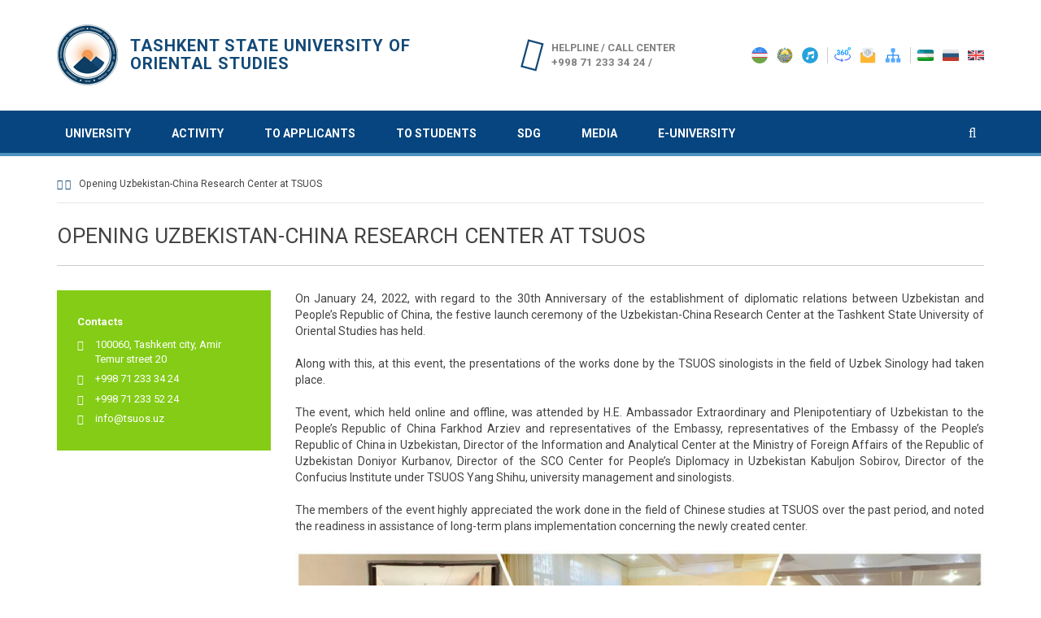

--- FILE ---
content_type: text/html; charset=UTF-8
request_url: https://tsuos.uz/en/english-opening-uzbekistan-china-research-center-at-tsuos/
body_size: 16375
content:
<!doctype html>
<html class="no-js" lang="en-US">
    <head>
        <meta charset="UTF-8">
        <meta http-equiv="X-UA-Compatible" content="IE=edge,chrome=1">
        <title>Opening Uzbekistan-China Research Center at TSUOS | Tashkent state university of oriental studies</title>
        <meta name="description" content="tsuos.uz">
		<meta name="keywords" content="TDSHU, TASHGUV, TSUOS, Sharq, Sharqshunoslik, Universitet, Tashkent State, Oriental, Studies, Oriental, Studies, ТашГУВ, Восток, Востоковедения, ТДШУ, Шарқшунослик, Шарқ, Шарқшунослик университети, Тошкент Давлат, Университет Востоковедения" />
        <meta name="viewport" content="width=device-width, initial-scale=1, maximum-scale=1, user-scalable=no">
        <link rel="profile" href="http://gmpg.org/xfn/11">
		<link rel="pingback" href="https://tsuos.uz/xmlrpc.php">
        <link rel="icon" href="data:;base64,iVBORw0KGgo=">

        <meta name='robots' content='max-image-preview:large' />
	<style>img:is([sizes="auto" i], [sizes^="auto," i]) { contain-intrinsic-size: 3000px 1500px }</style>
	<link rel='dns-prefetch' href='//static.addtoany.com' />
<link rel="alternate" type="application/rss+xml" title="Tashkent state university of oriental studies &raquo; Feed" href="https://tsuos.uz/en/feed/" />
<link rel="alternate" type="application/rss+xml" title="Tashkent state university of oriental studies &raquo; Comments Feed" href="https://tsuos.uz/en/comments/feed/" />
<script type="text/javascript">
/* <![CDATA[ */
window._wpemojiSettings = {"baseUrl":"https:\/\/s.w.org\/images\/core\/emoji\/15.1.0\/72x72\/","ext":".png","svgUrl":"https:\/\/s.w.org\/images\/core\/emoji\/15.1.0\/svg\/","svgExt":".svg","source":{"concatemoji":"https:\/\/tsuos.uz\/wp-includes\/js\/wp-emoji-release.min.js?ver=6.8.1"}};
/*! This file is auto-generated */
!function(i,n){var o,s,e;function c(e){try{var t={supportTests:e,timestamp:(new Date).valueOf()};sessionStorage.setItem(o,JSON.stringify(t))}catch(e){}}function p(e,t,n){e.clearRect(0,0,e.canvas.width,e.canvas.height),e.fillText(t,0,0);var t=new Uint32Array(e.getImageData(0,0,e.canvas.width,e.canvas.height).data),r=(e.clearRect(0,0,e.canvas.width,e.canvas.height),e.fillText(n,0,0),new Uint32Array(e.getImageData(0,0,e.canvas.width,e.canvas.height).data));return t.every(function(e,t){return e===r[t]})}function u(e,t,n){switch(t){case"flag":return n(e,"\ud83c\udff3\ufe0f\u200d\u26a7\ufe0f","\ud83c\udff3\ufe0f\u200b\u26a7\ufe0f")?!1:!n(e,"\ud83c\uddfa\ud83c\uddf3","\ud83c\uddfa\u200b\ud83c\uddf3")&&!n(e,"\ud83c\udff4\udb40\udc67\udb40\udc62\udb40\udc65\udb40\udc6e\udb40\udc67\udb40\udc7f","\ud83c\udff4\u200b\udb40\udc67\u200b\udb40\udc62\u200b\udb40\udc65\u200b\udb40\udc6e\u200b\udb40\udc67\u200b\udb40\udc7f");case"emoji":return!n(e,"\ud83d\udc26\u200d\ud83d\udd25","\ud83d\udc26\u200b\ud83d\udd25")}return!1}function f(e,t,n){var r="undefined"!=typeof WorkerGlobalScope&&self instanceof WorkerGlobalScope?new OffscreenCanvas(300,150):i.createElement("canvas"),a=r.getContext("2d",{willReadFrequently:!0}),o=(a.textBaseline="top",a.font="600 32px Arial",{});return e.forEach(function(e){o[e]=t(a,e,n)}),o}function t(e){var t=i.createElement("script");t.src=e,t.defer=!0,i.head.appendChild(t)}"undefined"!=typeof Promise&&(o="wpEmojiSettingsSupports",s=["flag","emoji"],n.supports={everything:!0,everythingExceptFlag:!0},e=new Promise(function(e){i.addEventListener("DOMContentLoaded",e,{once:!0})}),new Promise(function(t){var n=function(){try{var e=JSON.parse(sessionStorage.getItem(o));if("object"==typeof e&&"number"==typeof e.timestamp&&(new Date).valueOf()<e.timestamp+604800&&"object"==typeof e.supportTests)return e.supportTests}catch(e){}return null}();if(!n){if("undefined"!=typeof Worker&&"undefined"!=typeof OffscreenCanvas&&"undefined"!=typeof URL&&URL.createObjectURL&&"undefined"!=typeof Blob)try{var e="postMessage("+f.toString()+"("+[JSON.stringify(s),u.toString(),p.toString()].join(",")+"));",r=new Blob([e],{type:"text/javascript"}),a=new Worker(URL.createObjectURL(r),{name:"wpTestEmojiSupports"});return void(a.onmessage=function(e){c(n=e.data),a.terminate(),t(n)})}catch(e){}c(n=f(s,u,p))}t(n)}).then(function(e){for(var t in e)n.supports[t]=e[t],n.supports.everything=n.supports.everything&&n.supports[t],"flag"!==t&&(n.supports.everythingExceptFlag=n.supports.everythingExceptFlag&&n.supports[t]);n.supports.everythingExceptFlag=n.supports.everythingExceptFlag&&!n.supports.flag,n.DOMReady=!1,n.readyCallback=function(){n.DOMReady=!0}}).then(function(){return e}).then(function(){var e;n.supports.everything||(n.readyCallback(),(e=n.source||{}).concatemoji?t(e.concatemoji):e.wpemoji&&e.twemoji&&(t(e.twemoji),t(e.wpemoji)))}))}((window,document),window._wpemojiSettings);
/* ]]> */
</script>
<link rel='stylesheet' id='momentopress-css' href='https://tsuos.uz/wp-content/plugins/cmyee-momentopress/css/momentopress.css?ver=6.8.1' type='text/css' media='all' />
<style id='wp-emoji-styles-inline-css' type='text/css'>

	img.wp-smiley, img.emoji {
		display: inline !important;
		border: none !important;
		box-shadow: none !important;
		height: 1em !important;
		width: 1em !important;
		margin: 0 0.07em !important;
		vertical-align: -0.1em !important;
		background: none !important;
		padding: 0 !important;
	}
</style>
<link rel='stylesheet' id='wp-block-library-css' href='https://tsuos.uz/wp-includes/css/dist/block-library/style.min.css?ver=6.8.1' type='text/css' media='all' />
<style id='classic-theme-styles-inline-css' type='text/css'>
/*! This file is auto-generated */
.wp-block-button__link{color:#fff;background-color:#32373c;border-radius:9999px;box-shadow:none;text-decoration:none;padding:calc(.667em + 2px) calc(1.333em + 2px);font-size:1.125em}.wp-block-file__button{background:#32373c;color:#fff;text-decoration:none}
</style>
<style id='global-styles-inline-css' type='text/css'>
:root{--wp--preset--aspect-ratio--square: 1;--wp--preset--aspect-ratio--4-3: 4/3;--wp--preset--aspect-ratio--3-4: 3/4;--wp--preset--aspect-ratio--3-2: 3/2;--wp--preset--aspect-ratio--2-3: 2/3;--wp--preset--aspect-ratio--16-9: 16/9;--wp--preset--aspect-ratio--9-16: 9/16;--wp--preset--color--black: #000000;--wp--preset--color--cyan-bluish-gray: #abb8c3;--wp--preset--color--white: #ffffff;--wp--preset--color--pale-pink: #f78da7;--wp--preset--color--vivid-red: #cf2e2e;--wp--preset--color--luminous-vivid-orange: #ff6900;--wp--preset--color--luminous-vivid-amber: #fcb900;--wp--preset--color--light-green-cyan: #7bdcb5;--wp--preset--color--vivid-green-cyan: #00d084;--wp--preset--color--pale-cyan-blue: #8ed1fc;--wp--preset--color--vivid-cyan-blue: #0693e3;--wp--preset--color--vivid-purple: #9b51e0;--wp--preset--gradient--vivid-cyan-blue-to-vivid-purple: linear-gradient(135deg,rgba(6,147,227,1) 0%,rgb(155,81,224) 100%);--wp--preset--gradient--light-green-cyan-to-vivid-green-cyan: linear-gradient(135deg,rgb(122,220,180) 0%,rgb(0,208,130) 100%);--wp--preset--gradient--luminous-vivid-amber-to-luminous-vivid-orange: linear-gradient(135deg,rgba(252,185,0,1) 0%,rgba(255,105,0,1) 100%);--wp--preset--gradient--luminous-vivid-orange-to-vivid-red: linear-gradient(135deg,rgba(255,105,0,1) 0%,rgb(207,46,46) 100%);--wp--preset--gradient--very-light-gray-to-cyan-bluish-gray: linear-gradient(135deg,rgb(238,238,238) 0%,rgb(169,184,195) 100%);--wp--preset--gradient--cool-to-warm-spectrum: linear-gradient(135deg,rgb(74,234,220) 0%,rgb(151,120,209) 20%,rgb(207,42,186) 40%,rgb(238,44,130) 60%,rgb(251,105,98) 80%,rgb(254,248,76) 100%);--wp--preset--gradient--blush-light-purple: linear-gradient(135deg,rgb(255,206,236) 0%,rgb(152,150,240) 100%);--wp--preset--gradient--blush-bordeaux: linear-gradient(135deg,rgb(254,205,165) 0%,rgb(254,45,45) 50%,rgb(107,0,62) 100%);--wp--preset--gradient--luminous-dusk: linear-gradient(135deg,rgb(255,203,112) 0%,rgb(199,81,192) 50%,rgb(65,88,208) 100%);--wp--preset--gradient--pale-ocean: linear-gradient(135deg,rgb(255,245,203) 0%,rgb(182,227,212) 50%,rgb(51,167,181) 100%);--wp--preset--gradient--electric-grass: linear-gradient(135deg,rgb(202,248,128) 0%,rgb(113,206,126) 100%);--wp--preset--gradient--midnight: linear-gradient(135deg,rgb(2,3,129) 0%,rgb(40,116,252) 100%);--wp--preset--font-size--small: 13px;--wp--preset--font-size--medium: 20px;--wp--preset--font-size--large: 36px;--wp--preset--font-size--x-large: 42px;--wp--preset--spacing--20: 0.44rem;--wp--preset--spacing--30: 0.67rem;--wp--preset--spacing--40: 1rem;--wp--preset--spacing--50: 1.5rem;--wp--preset--spacing--60: 2.25rem;--wp--preset--spacing--70: 3.38rem;--wp--preset--spacing--80: 5.06rem;--wp--preset--shadow--natural: 6px 6px 9px rgba(0, 0, 0, 0.2);--wp--preset--shadow--deep: 12px 12px 50px rgba(0, 0, 0, 0.4);--wp--preset--shadow--sharp: 6px 6px 0px rgba(0, 0, 0, 0.2);--wp--preset--shadow--outlined: 6px 6px 0px -3px rgba(255, 255, 255, 1), 6px 6px rgba(0, 0, 0, 1);--wp--preset--shadow--crisp: 6px 6px 0px rgba(0, 0, 0, 1);}:where(.is-layout-flex){gap: 0.5em;}:where(.is-layout-grid){gap: 0.5em;}body .is-layout-flex{display: flex;}.is-layout-flex{flex-wrap: wrap;align-items: center;}.is-layout-flex > :is(*, div){margin: 0;}body .is-layout-grid{display: grid;}.is-layout-grid > :is(*, div){margin: 0;}:where(.wp-block-columns.is-layout-flex){gap: 2em;}:where(.wp-block-columns.is-layout-grid){gap: 2em;}:where(.wp-block-post-template.is-layout-flex){gap: 1.25em;}:where(.wp-block-post-template.is-layout-grid){gap: 1.25em;}.has-black-color{color: var(--wp--preset--color--black) !important;}.has-cyan-bluish-gray-color{color: var(--wp--preset--color--cyan-bluish-gray) !important;}.has-white-color{color: var(--wp--preset--color--white) !important;}.has-pale-pink-color{color: var(--wp--preset--color--pale-pink) !important;}.has-vivid-red-color{color: var(--wp--preset--color--vivid-red) !important;}.has-luminous-vivid-orange-color{color: var(--wp--preset--color--luminous-vivid-orange) !important;}.has-luminous-vivid-amber-color{color: var(--wp--preset--color--luminous-vivid-amber) !important;}.has-light-green-cyan-color{color: var(--wp--preset--color--light-green-cyan) !important;}.has-vivid-green-cyan-color{color: var(--wp--preset--color--vivid-green-cyan) !important;}.has-pale-cyan-blue-color{color: var(--wp--preset--color--pale-cyan-blue) !important;}.has-vivid-cyan-blue-color{color: var(--wp--preset--color--vivid-cyan-blue) !important;}.has-vivid-purple-color{color: var(--wp--preset--color--vivid-purple) !important;}.has-black-background-color{background-color: var(--wp--preset--color--black) !important;}.has-cyan-bluish-gray-background-color{background-color: var(--wp--preset--color--cyan-bluish-gray) !important;}.has-white-background-color{background-color: var(--wp--preset--color--white) !important;}.has-pale-pink-background-color{background-color: var(--wp--preset--color--pale-pink) !important;}.has-vivid-red-background-color{background-color: var(--wp--preset--color--vivid-red) !important;}.has-luminous-vivid-orange-background-color{background-color: var(--wp--preset--color--luminous-vivid-orange) !important;}.has-luminous-vivid-amber-background-color{background-color: var(--wp--preset--color--luminous-vivid-amber) !important;}.has-light-green-cyan-background-color{background-color: var(--wp--preset--color--light-green-cyan) !important;}.has-vivid-green-cyan-background-color{background-color: var(--wp--preset--color--vivid-green-cyan) !important;}.has-pale-cyan-blue-background-color{background-color: var(--wp--preset--color--pale-cyan-blue) !important;}.has-vivid-cyan-blue-background-color{background-color: var(--wp--preset--color--vivid-cyan-blue) !important;}.has-vivid-purple-background-color{background-color: var(--wp--preset--color--vivid-purple) !important;}.has-black-border-color{border-color: var(--wp--preset--color--black) !important;}.has-cyan-bluish-gray-border-color{border-color: var(--wp--preset--color--cyan-bluish-gray) !important;}.has-white-border-color{border-color: var(--wp--preset--color--white) !important;}.has-pale-pink-border-color{border-color: var(--wp--preset--color--pale-pink) !important;}.has-vivid-red-border-color{border-color: var(--wp--preset--color--vivid-red) !important;}.has-luminous-vivid-orange-border-color{border-color: var(--wp--preset--color--luminous-vivid-orange) !important;}.has-luminous-vivid-amber-border-color{border-color: var(--wp--preset--color--luminous-vivid-amber) !important;}.has-light-green-cyan-border-color{border-color: var(--wp--preset--color--light-green-cyan) !important;}.has-vivid-green-cyan-border-color{border-color: var(--wp--preset--color--vivid-green-cyan) !important;}.has-pale-cyan-blue-border-color{border-color: var(--wp--preset--color--pale-cyan-blue) !important;}.has-vivid-cyan-blue-border-color{border-color: var(--wp--preset--color--vivid-cyan-blue) !important;}.has-vivid-purple-border-color{border-color: var(--wp--preset--color--vivid-purple) !important;}.has-vivid-cyan-blue-to-vivid-purple-gradient-background{background: var(--wp--preset--gradient--vivid-cyan-blue-to-vivid-purple) !important;}.has-light-green-cyan-to-vivid-green-cyan-gradient-background{background: var(--wp--preset--gradient--light-green-cyan-to-vivid-green-cyan) !important;}.has-luminous-vivid-amber-to-luminous-vivid-orange-gradient-background{background: var(--wp--preset--gradient--luminous-vivid-amber-to-luminous-vivid-orange) !important;}.has-luminous-vivid-orange-to-vivid-red-gradient-background{background: var(--wp--preset--gradient--luminous-vivid-orange-to-vivid-red) !important;}.has-very-light-gray-to-cyan-bluish-gray-gradient-background{background: var(--wp--preset--gradient--very-light-gray-to-cyan-bluish-gray) !important;}.has-cool-to-warm-spectrum-gradient-background{background: var(--wp--preset--gradient--cool-to-warm-spectrum) !important;}.has-blush-light-purple-gradient-background{background: var(--wp--preset--gradient--blush-light-purple) !important;}.has-blush-bordeaux-gradient-background{background: var(--wp--preset--gradient--blush-bordeaux) !important;}.has-luminous-dusk-gradient-background{background: var(--wp--preset--gradient--luminous-dusk) !important;}.has-pale-ocean-gradient-background{background: var(--wp--preset--gradient--pale-ocean) !important;}.has-electric-grass-gradient-background{background: var(--wp--preset--gradient--electric-grass) !important;}.has-midnight-gradient-background{background: var(--wp--preset--gradient--midnight) !important;}.has-small-font-size{font-size: var(--wp--preset--font-size--small) !important;}.has-medium-font-size{font-size: var(--wp--preset--font-size--medium) !important;}.has-large-font-size{font-size: var(--wp--preset--font-size--large) !important;}.has-x-large-font-size{font-size: var(--wp--preset--font-size--x-large) !important;}
:where(.wp-block-post-template.is-layout-flex){gap: 1.25em;}:where(.wp-block-post-template.is-layout-grid){gap: 1.25em;}
:where(.wp-block-columns.is-layout-flex){gap: 2em;}:where(.wp-block-columns.is-layout-grid){gap: 2em;}
:root :where(.wp-block-pullquote){font-size: 1.5em;line-height: 1.6;}
</style>
<link rel='stylesheet' id='contact-form-7-css' href='https://tsuos.uz/wp-content/plugins/contact-form-7/includes/css/styles.css?ver=6.1.3' type='text/css' media='all' />
<link rel='stylesheet' id='bwg_fonts-css' href='https://tsuos.uz/wp-content/plugins/photo-gallery/css/bwg-fonts/fonts.css?ver=0.0.1' type='text/css' media='all' />
<link rel='stylesheet' id='sumoselect-css' href='https://tsuos.uz/wp-content/plugins/photo-gallery/css/sumoselect.min.css?ver=3.4.6' type='text/css' media='all' />
<link rel='stylesheet' id='mCustomScrollbar-css' href='https://tsuos.uz/wp-content/plugins/photo-gallery/css/jquery.mCustomScrollbar.min.css?ver=3.1.5' type='text/css' media='all' />
<link rel='stylesheet' id='bwg_googlefonts-css' href='https://fonts.googleapis.com/css?family=Ubuntu&#038;subset=greek,latin,greek-ext,vietnamese,cyrillic-ext,latin-ext,cyrillic' type='text/css' media='all' />
<link rel='stylesheet' id='bwg_frontend-css' href='https://tsuos.uz/wp-content/plugins/photo-gallery/css/styles.min.css?ver=1.8.35' type='text/css' media='all' />
<link rel='stylesheet' id='ufaqsw_styles_css-css' href='https://tsuos.uz/wp-content/plugins/ultimate-faq-solution/assets/css/styles.min.css?ver=1.7.9' type='text/css' media='all' />
<link rel='stylesheet' id='plugins-css' href='https://tsuos.uz/wp-content/themes/aus-east/media/css/plugins.css?ver=3.0.3' type='text/css' media='all' />
<link rel='stylesheet' id='lightbox-css' href='https://tsuos.uz/wp-content/themes/aus-east/media/css/lightbox.css?ver=4.3.0' type='text/css' media='all' />
<link rel='stylesheet' id='main-css' href='https://tsuos.uz/wp-content/themes/aus-east/media/css/main.css?ver=0.0.2' type='text/css' media='all' />
<link rel='stylesheet' id='style-css' href='https://tsuos.uz/wp-content/themes/aus-east/style.css?ver=6.8.1' type='text/css' media='all' />
<link rel='stylesheet' id='comments-css' href='https://tsuos.uz/wp-content/themes/aus-east/media/css/comments.css?ver=1.0' type='text/css' media='all' />
<link rel='stylesheet' id='dflip-style-css' href='https://tsuos.uz/wp-content/plugins/3d-flipbook-dflip-lite/assets/css/dflip.min.css?ver=2.4.20' type='text/css' media='all' />
<link rel='stylesheet' id='tablepress-default-css' href='https://tsuos.uz/wp-content/plugins/tablepress/css/build/default.css?ver=3.2.5' type='text/css' media='all' />
<link rel='stylesheet' id='addtoany-css' href='https://tsuos.uz/wp-content/plugins/add-to-any/addtoany.min.css?ver=1.16' type='text/css' media='all' />
<!--n2css--><!--n2js--><script type="text/javascript" id="addtoany-core-js-before">
/* <![CDATA[ */
window.a2a_config=window.a2a_config||{};a2a_config.callbacks=[];a2a_config.overlays=[];a2a_config.templates={};
/* ]]> */
</script>
<script type="text/javascript" defer src="https://static.addtoany.com/menu/page.js" id="addtoany-core-js"></script>
<script type="text/javascript" src="https://tsuos.uz/wp-includes/js/jquery/jquery.min.js?ver=3.7.1" id="jquery-core-js"></script>
<script type="text/javascript" src="https://tsuos.uz/wp-includes/js/jquery/jquery-migrate.min.js?ver=3.4.1" id="jquery-migrate-js"></script>
<script type="text/javascript" defer src="https://tsuos.uz/wp-content/plugins/add-to-any/addtoany.min.js?ver=1.1" id="addtoany-jquery-js"></script>
<script type="text/javascript" src="https://tsuos.uz/wp-content/plugins/photo-gallery/js/jquery.sumoselect.min.js?ver=3.4.6" id="sumoselect-js"></script>
<script type="text/javascript" src="https://tsuos.uz/wp-content/plugins/photo-gallery/js/tocca.min.js?ver=2.0.9" id="bwg_mobile-js"></script>
<script type="text/javascript" src="https://tsuos.uz/wp-content/plugins/photo-gallery/js/jquery.mCustomScrollbar.concat.min.js?ver=3.1.5" id="mCustomScrollbar-js"></script>
<script type="text/javascript" src="https://tsuos.uz/wp-content/plugins/photo-gallery/js/jquery.fullscreen.min.js?ver=0.6.0" id="jquery-fullscreen-js"></script>
<script type="text/javascript" id="bwg_frontend-js-extra">
/* <![CDATA[ */
var bwg_objectsL10n = {"bwg_field_required":"field is required.","bwg_mail_validation":"This is not a valid email address.","bwg_search_result":"There are no images matching your search.","bwg_select_tag":"Select Tag","bwg_order_by":"Order By","bwg_search":"Search","bwg_show_ecommerce":"Show Ecommerce","bwg_hide_ecommerce":"Hide Ecommerce","bwg_show_comments":"Show Comments","bwg_hide_comments":"Hide Comments","bwg_restore":"Restore","bwg_maximize":"Maximize","bwg_fullscreen":"Fullscreen","bwg_exit_fullscreen":"Exit Fullscreen","bwg_search_tag":"SEARCH...","bwg_tag_no_match":"No tags found","bwg_all_tags_selected":"All tags selected","bwg_tags_selected":"tags selected","play":"Play","pause":"Pause","is_pro":"","bwg_play":"Play","bwg_pause":"Pause","bwg_hide_info":"Hide info","bwg_show_info":"Show info","bwg_hide_rating":"Hide rating","bwg_show_rating":"Show rating","ok":"Ok","cancel":"Cancel","select_all":"Select all","lazy_load":"0","lazy_loader":"https:\/\/tsuos.uz\/wp-content\/plugins\/photo-gallery\/images\/ajax_loader.png","front_ajax":"0","bwg_tag_see_all":"see all tags","bwg_tag_see_less":"see less tags"};
/* ]]> */
</script>
<script type="text/javascript" src="https://tsuos.uz/wp-content/plugins/photo-gallery/js/scripts.min.js?ver=1.8.35" id="bwg_frontend-js"></script>
<link rel="https://api.w.org/" href="https://tsuos.uz/en/wp-json/" /><link rel="alternate" title="JSON" type="application/json" href="https://tsuos.uz/en/wp-json/wp/v2/pages/33019" /><link rel="EditURI" type="application/rsd+xml" title="RSD" href="https://tsuos.uz/xmlrpc.php?rsd" />
<meta name="generator" content="WordPress 6.8.1" />
<link rel="canonical" href="https://tsuos.uz/en/english-opening-uzbekistan-china-research-center-at-tsuos/" />
<link rel='shortlink' href='https://tsuos.uz/en/?p=33019' />
<link rel="alternate" title="oEmbed (JSON)" type="application/json+oembed" href="https://tsuos.uz/en/wp-json/oembed/1.0/embed?url=https%3A%2F%2Ftsuos.uz%2Fen%2Fenglish-opening-uzbekistan-china-research-center-at-tsuos%2F" />
<link rel="alternate" title="oEmbed (XML)" type="text/xml+oembed" href="https://tsuos.uz/en/wp-json/oembed/1.0/embed?url=https%3A%2F%2Ftsuos.uz%2Fen%2Fenglish-opening-uzbekistan-china-research-center-at-tsuos%2F&#038;format=xml" />
<style>
.qtranxs_flag_uz {background-image: url(https://tsuos.uz/wp-content/plugins/qtranslate-xt/flags/uz.png); background-repeat: no-repeat;}
.qtranxs_flag_ru {background-image: url(https://tsuos.uz/wp-content/plugins/qtranslate-xt/flags/ru.png); background-repeat: no-repeat;}
.qtranxs_flag_en {background-image: url(https://tsuos.uz/wp-content/plugins/qtranslate-xt/flags/gb.png); background-repeat: no-repeat;}
</style>
<link hreflang="uz" href="https://tsuos.uz/english-opening-uzbekistan-china-research-center-at-tsuos/" rel="alternate" />
<link hreflang="ru" href="https://tsuos.uz/ru/english-opening-uzbekistan-china-research-center-at-tsuos/" rel="alternate" />
<link hreflang="en" href="https://tsuos.uz/en/english-opening-uzbekistan-china-research-center-at-tsuos/" rel="alternate" />
<link hreflang="x-default" href="https://tsuos.uz/english-opening-uzbekistan-china-research-center-at-tsuos/" rel="alternate" />
<meta name="generator" content="qTranslate-XT 3.16.0.dev.0" />
	<style>
	.header {
		background-color: #fff;
		background-image: url();
		background-repeat: repeat;
		background-position-x: center;
		background-size: cover;
	}
	.content {
		background-color: #fff;
	}
	.form-control,
	textarea,
	input {
		background-color: #fff;
	}
	</style>
	<link rel="icon" href="https://tsuos.uz/wp-content/uploads/2020/07/cropped-logo-32x32.png" sizes="32x32" />
<link rel="icon" href="https://tsuos.uz/wp-content/uploads/2020/07/cropped-logo-192x192.png" sizes="192x192" />
<link rel="apple-touch-icon" href="https://tsuos.uz/wp-content/uploads/2020/07/cropped-logo-180x180.png" />
<meta name="msapplication-TileImage" content="https://tsuos.uz/wp-content/uploads/2020/07/cropped-logo-270x270.png" />
		<!--[if lt IE 9]>
		<script src="https://tsuos.uz/wp-content/themes/aus-east/media/js/html5.js"></script>
		<![endif]-->
<!-- Global site tag (gtag.js) - Google Analytics -->
<script async src="https://www.googletagmanager.com/gtag/js?id=UA-175170176-1"></script>
<script>
  window.dataLayer = window.dataLayer || [];
  function gtag(){dataLayer.push(arguments);}
  gtag('js', new Date());

  gtag('config', 'UA-175170176-1');
</script>
<!-- Global site tag (gtag.js) - Google Analytics -->


<!-- Yandex.Metrika counter -->
<script type="text/javascript" >
   (function(m,e,t,r,i,k,a){m[i]=m[i]||function(){(m[i].a=m[i].a||[]).push(arguments)};
   m[i].l=1*new Date();k=e.createElement(t),a=e.getElementsByTagName(t)[0],k.async=1,k.src=r,a.parentNode.insertBefore(k,a)})
   (window, document, "script", "https://mc.yandex.ru/metrika/tag.js", "ym");

   ym(66360262, "init", {
        clickmap:true,
        trackLinks:true,
        accurateTrackBounce:true
   });
</script>
<noscript><div><img src="https://mc.yandex.ru/watch/66360262" style="position:absolute; left:-9999px;" alt="" /></div></noscript>
<!-- /Yandex.Metrika counter -->
<meta name="msvalidate.01" content="9307DBF8D108E0137EEF9FFEB424141E" />
    </head>
    <body class="wp-singular page-template-default page page-id-33019 wp-theme-aus-east">
            <!--[if lt IE 8]>
            <p class="browserupgrade">You are using an <strong>outdated</strong> browser. Please <a href="http://browsehappy.com/">upgrade your browser</a> to improve your experience.</p>
        <![endif]-->

        <div id="container">
            <div class="global_main">
                <div class="header container">
                    <div class="tiles-content">
                        <div class="logo">
                            <a href="https://tsuos.uz/en"><span class="slogan" style="color:#134977">Tashkent state university of oriental studies</span></a>
                        </div><!-- End of tiles -->

                        <div class="header-contact">
                            <p style="font-size: 0.9rem;">Helpline / Call center<br><span style="font-size: 0.95rem;">+998 71 233 34 24 / </span></p>
                        </div><!-- End of tiles -->

                        <div class="header-controls">
                            <ul>
                                <li>
                                    <a class="lang-uz" href="https://tsuos.uz/uz/english-opening-uzbekistan-china-research-center-at-tsuos/" hreflang="uz" title="Uzbek"><img src="https://tsuos.uz/wp-content/themes/aus-east/media/img/lang-code-uz.png" width="21" > </a><a class="lang-ru" href="https://tsuos.uz/ru/english-opening-uzbekistan-china-research-center-at-tsuos/" hreflang="ru" title="Русский"><img src="https://tsuos.uz/wp-content/themes/aus-east/media/img/lang-code-ru.png" width="21" > </a><a class="lang-en is_active" href="https://tsuos.uz/en/english-opening-uzbekistan-china-research-center-at-tsuos/" hreflang="en" title="English"><img src="https://tsuos.uz/wp-content/themes/aus-east/media/img/lang-code-en.png" width="21" > </a>                                </li>
                                <li>
				    <a href="https://tsuos.uz/en/vr360/"><img src="https://tsuos.uz/wp-content/themes/aus-east/media/img/004-360-degrees-1.png" width="21" height="21" alt="virtual tour"></a>
                                    <a href="https://tsuos.uz/en/boglanish/"><img src="https://tsuos.uz/wp-content/themes/aus-east/media/img/007-email.png" width="21" height="21" alt="contact"></a>
                                    <a href="https://tsuos.uz/en/sayt-xaritasi/"><img src="https://tsuos.uz/wp-content/themes/aus-east/media/img/005-sitemap.png" width="21" height="21" alt="sitemap"></a>
                                </li>
                                <li>
<a href="https://tsuos.uz/en/davlat-ramzlari/"><img src="https://tsuos.uz/wp-content/themes/aus-east/media/img/uz-round-flag-128.png" width="24" height="21" alt="uzbekistan flag"></a>
                                    <a href="https://tsuos.uz/en/davlat-ramzlari/"><img src="https://tsuos.uz/wp-content/themes/aus-east/media/img/uz-gerb-128.png" width="21" height="21" alt="uzbekistan emblem"></a>
                                    <a href="https://tsuos.uz/en/davlat-ramzlari/"><img src="https://tsuos.uz/wp-content/themes/aus-east/media/img/uz-ansem-128.png" width="21" height="21" alt="uzbekistan anthem"></a>
                                </li>
                            </ul>
                        </div><!-- End of tiles -->
                    </div><!-- End of tiles-content -->
                </div><!-- End of header-->
                <div class="navigation-fixed-holder"></div>
<div class="navigation">
    <div class="container">
        <div class="row">
            <ul class="navigation-links">
            	            	<li >
            		<a href="#">UNIVERSITY</a>
            			<ul class="is_inner">
	            			            			<li  data-mh="list-euqals">
	            				<p class="navigation-title">GENERAL INFORMATION</p>
	            				<p>
	            					            					<a href="https://tsuos.uz/en/universitet-haqida-2/">About university</a></a>
	            					            					<a href="https://tsuos.uz/en/institut-tarixi/">University history</a></a>
	            					            					<a href="https://tsuos.uz/en/institut-tarixi/sharqshunos-akademiklar/">Alumni club</a></a>
	            					            					<a href="https://tsuos.uz/en/muzey/">Museum</a></a>
	            					            					<a href="https://tsuos.uz/en/hamkor-tashkilotlar/">Partner and employer organizations</a></a>
	            					            					<a href="https://tsuos.uz/en/moliyaviy-masalalar/">Financial activities</a></a>
	            					            					<a href="https://tsuos.uz/en/kengashlar/">Councils</a></a>
	            					            					<a href="https://tsuos.uz/en/boglanish/">Link</a></a>
	            					            				</p>
	            			</li>
	            			            			<li  data-mh="list-euqals">
	            				<p class="navigation-title">STRUCTURE</p>
	            				<p>
	            					            					<a href="https://tsuos.uz/en/tarkibiy-tuzilma/">Organizational structure</a></a>
	            					            					<a href="https://tsuos.uz/en/rektorat/">Rectorate</a></a>
	            					            					<a href="https://tsuos.uz/en/fakultetlar-va-kafedralar/">Faculties and departments</a></a>
	            					            					<a href="https://tsuos.uz/en/markazlar-bolimlar-va-kengashlar/">Centres, wards and councils</a></a>
	            					            					<a href="https://tsuos.uz/en/ilmiy-tadqiqot-markazlari/">Research centers</a></a>
	            					            					<a href="https://confucius-tashkent.uz">Uzbek-Chinese institute of Confucius</a></a>
	            					            					<a href="https://tsuos.uz/en/akademik-litsey/">Academic Lyceum</a></a>
	            					            					<a href="https://tsuos.uz/en/universitet/korrupsiyaga-qarshi-kurashish/">Fight against corruption</a></a>
	            					            				</p>
	            			</li>
	            			            			<li  data-mh="list-euqals">
	            				<p class="navigation-title">UNIVERSITY ACTION PROGRAM</p>
	            				<p>
	            					            					<a href="https://tsuos.uz/en/prezident-qarorlari/">Decisions of the President</a></a>
	            					            					<a href="https://tsuos.uz/en/vazirlik/">Ministry</a></a>
	            					            					<a href="https://tsuos.uz/en/asosiy-hujjatlar/">Basic documents</a></a>
	            					            				</p>
	            			</li>
	            		            			</ul>
            	</li>
            	            	<li >
            		<a href="#">ACTIVITY</a>
            			<ul class="is_inner">
	            			            			<li  data-mh="list-euqals">
	            				<p class="navigation-title">SCIENTIFIC ACTIVITY</p>
	            				<p>
	            					            					<a href="https://tsuos.uz/en/universitet-ilmiy-faoliyati/">Research activities</a></a>
	            					            					<a href="https://tsuos.uz/en/ilmiy-jurnallar/">Scientific journals</a></a>
	            					            					<a href="https://tsuos.uz/en/avtoreferatlar/">Autoreferates</a></a>
	            					            					<a href="https://tsuos.uz/en/meyoriy-huquqiy-hujjatlar/">Regulatory legal acts</a></a>
	            					            					<a href="https://tsuos.uz/en/ilmiy-loyihalar/">Scientific projects</a></a>
	            					            					<a href="https://tsuos.uz/en/mening-innavatsion-goyam/">My innovative idea</a></a>
	            					            					<a href="https://tsuos.uz/en/malakaviy-imtihonlar/">Qualification exams</a></a>
	            					            					<a href="https://tsuos.uz/en/universitet-ilmiy-faoliyati/doktorantura/">Doctoral studies</a></a>
	            					            					<a href="https://tsuos.uz/en/category/elon/ilmiy-faoliyat-an/">Scientific activity announcements</a></a>
	            					            					<a href="https://tsuos.uz/en/category/yangilik/ilmiy-faoliyat/">Scientific activity news</a></a>
	            					            					<a href="https://tsuos.uz/en/konferensiyalar/">Conferences</a></a>
	            					            					<a href="https://tsuos.uz/en/konferensiya-materiallari-va-ilmiy-toplamlar/">Scientific collection and popular articles</a></a>
	            					            					<a href="https://tsuos.uz/en/universitet-ilmiy-faoliyati/istiqboldagi-rejalar/">Plans in perspective</a></a>
	            					            					<a href="https://tsuos.uz/en/klublar/">Clubs</a></a>
	            					            				</p>
	            			</li>
	            			            			<li  data-mh="list-euqals">
	            				<p class="navigation-title">INTERNATIONAL COOPERATION</p>
	            				<p>
	            					            					<a href="https://tsuos.uz/en/xalqaro-anjuman-va-tadbirlar/">Foreign visits of TSUOS representatives</a></a>
	            					            					<a href="https://tsuos.uz/en/admission-for-international-students-2025/">The procedure for enrolling foreign citizens</a></a>
	            					            					<a href="https://tsuos.uz/en/xalqaro-hamkorlik-bolimi-2/xorijiy-hamkorlar/">Foreign partners</a></a>
	            					            					<a href="https://tsuos.uz/en/chet-ellik-talabalar-faoliyati/">Activities of foreign students</a></a>
	            					            					<a href="https://tsuos.uz/en/chet-ellik-professor-oqituvchilar/chet-ellik-professor-oqituvchilar/">International cooperation</a></a>
	            					            					<a href="https://tsuos.uz/en/xorijiy-delegatsiyalar/">Foreign delegations</a></a>
	            					            				</p>
	            			</li>
	            			            			<li  data-mh="list-euqals">
	            				<p class="navigation-title">WORKING WITH YOUNG PEOPLE</p>
	            				<p>
	            					            					<a href="https://tsuos.uz/en/manaviy-marifiy-ishlar/">Youth issues and spiritual and educational work</a></a>
	            					            					<a href="https://tsuos.uz/en/5-muhim-tashabbus/">5 important initiatives</a></a>
	            					            					<a href="https://tsuos.uz/en/yoshlar-ittifoqi-bt/">University Youth Alliance</a></a>
	            					            					<a href="http://ogahiy.tsuos.uz">ogahiy.tsuos.uz</a></a>
	            					            					<a href="https://tsuos.uz/en/talabalar-turar-joylari/">Student accommodation</a></a>
	            					            					<a href="https://tsuos.uz/en/environmental-sustainability/">Environmental Protection</a></a>
	            					            					<a href="https://tsuos.uz/en/bellashuvlar-tanlovlar-stipendiyalar/">Competitions, scholarships</a></a>
	            					            				</p>
	            			</li>
	            		            			</ul>
            	</li>
            	            	<li >
            		<a href="#">TO APPLICANTS</a>
            			<ul class="is_inner">
	            			            			<li  data-mh="list-euqals">
	            				<p class="navigation-title">BACCALAUREATE</p>
	            				<p>
	            					            					<a href="https://tsuos.uz/en/bakalavr-talim-yonalishlari/">Undergraduate education areas</a></a>
	            					            					<a href="https://tsuos.uz/en/qabul-kvotalari/">Admission quotas</a></a>
	            					            					<a href="https://tsuos.uz/en/imtihon-fanlar-royxati/">List of exam subjects</a></a>
	            					            					<a href="https://tsuos.uz/en/qabul-natijalari/">Admission results</a></a>
	            					            					<a href="https://tsuos.uz/en/oqishni-kochirish-va-qayta-tiklash/">Moving and restoring reading</a></a>
	            					            					<a href="https://tsuos.uz/en/qoshma-talim-dasturlari/">Co-educational programs</a></a>
	            					            					<a href="https://tsuos.uz/en/2-mutaxassislik/">Specialty 2</a></a>
	            					            					<a href="https://tsuos.uz/en/xorijiy-otmlardan-kochirish/">Displacement from foreign OMS</a></a>
	            					            					<a href="https://tsuos.uz/en/uch-yillik-qabul-natijalari-statistikasi/">Student admission statistics for three years</a></a>
	            					            				</p>
	            			</li>
	            			            			<li  data-mh="list-euqals">
	            				<p class="navigation-title">POSTGRADUATE</p>
	            				<p>
	            					            					<a href="https://tsuos.uz/en/magistratura-mutaxassisliklari/">Graduate majors</a></a>
	            					            					<a href="https://tsuos.uz/en/e-l-o-n-2/">Consultations and entrance exams</a></a>
	            					            					<a href="https://tsuos.uz/en/qabul-kvotalari-2/">Admission quotas</a></a>
	            					            					<a href="https://tsuos.uz/en/magistratura-bolimi/magistratura/magistraturaga-turdosh-oliy-talim-yonalishlari/">Areas of higher education related to the magistracy</a></a>
	            					            					<a href="https://tsuos.uz/en/elon/">Entrance exam results</a></a>
	            					            				</p>
	            			</li>
	            			            			<li  data-mh="list-euqals">
	            				<p class="navigation-title">RECEPTION-2025</p>
	            				<p>
	            					            					<a href="https://tsuos.uz/en/qabulga-oid-qarorlar/">Decisions on admission</a></a>
	            					            					<a href="https://tsuos.uz/en/qabul-komissiyasi-2/">Admission Commission</a></a>
	            					            					<a href="https://tsuos.uz/en/axborot-maslahat-markazi/">Information advisory center</a></a>
	            					            					<a href="https://tsuos.uz/en/admission-for-international-students-2025/">For foreign students</a></a>
	            					            					<a href="https://tsuos.uz/en/tolov-shartnoma-summalari/">Payment contract money</a></a>
	            					            					<a href="https://tsuos.uz/en/tabaqalashtirilgan-tolov-kontrakt/">Differentiated payment-contract</a></a>
	            					            					<a href="https://tsuos.uz/en/qabul-komissiyasi/call-center/">CALL-CENTRE</a></a>
	            					            				</p>
	            			</li>
	            		            			</ul>
            	</li>
            	            	<li >
            		<a href="#">TO STUDENTS</a>
            			<ul class="is_inner">
	            			            			<li  data-mh="list-euqals">
	            				<p class="navigation-title">BACCALAURATE</p>
	            				<p>
	            					            					<a href="https://tsuos.uz/en/rektor-tabrigi/">Rector's greetings</a></a>
	            					            					<a href="https://tsuos.uz/en/birinchi-kurs-maktabi/">Freshman school</a></a>
	            					            					<a href="https://tsuos.uz/en/darslar-jadvali-ba/">Schedule of classes (BA)</a></a>
	            					            					<a href="https://tsuos.uz/en/stipendiya-qiymatlari/">Scholarship values</a></a>
	            					            					<a href="https://tsuos.uz/en/birinchi-kurs-maktabi/online-talim/kredit-modul-tizimi/">Credit module system</a></a>
	            					            					<a href="https://tsuos.uz/en/talim-dasturi-katalogi/">Courses Catalogue</a></a>
	            					            					<a href="https://tsuos.uz/en/talim-togrisidagi-malumotnoma/">Education information</a></a>
	            					            					<a href="https://tsuos.uz/en/bitiruv-malakaviy-ishi-himoyasi/">Defense of graduation qualification works</a></a>
	            					            					<a href="https://tsuos.uz/en/mening-innovatsion-goyam/">My innovational idea</a></a>
	            					            					<a href="https://tsuos.uz/en/bir-yillik-shartnoma-qiymati/">Tuition fees</a></a>
	            					            					<a href="https://tsuos.uz/en/iqtidorli-talabalar/">Talented students</a></a>
	            					            					<a href="https://tsuos.uz/en/talabalar-turar-joylari/">Student residences</a></a>
	            					            					<a href="https://tsuos.uz/en/davlat-imtihonlari/">State examinations</a></a>
	            					            					<a href="https://tsuos.uz/en/bitirgan-talabalarning-mehnat-faoliyatidan/">Our graduates</a></a>
	            					            					<a href="https://tsuos.uz/en/malaka-talablari/">Qualification Requirements bachaleors</a></a>
	            					            					<a href="https://tsuos.uz/en/2-mutaxassislik/">2nd SPECIALTY</a></a>
	            					            					<a href="https://tsuos.uz/en/grant-taqsimoti/">Distribution of scholarships</a></a>
	            					            				</p>
	            			</li>
	            			            			<li  data-mh="list-euqals">
	            				<p class="navigation-title">MASTER'S</p>
	            				<p>
	            					            					<a href="https://tsuos.uz/en/magistratura-togrisidagi-nizom/">Charter on magistracy</a></a>
	            					            					<a href="https://tsuos.uz/en/darslar-jadvali-ma/">Schedule (MA)</a></a>
	            					            					<a href="https://tsuos.uz/en/stipendiya-qiymatlari/">The amount of scholaraship</a></a>
	            					            					<a href="https://tsuos.uz/en/magistrlik-dissertatsiyalari-mavzulari-va-ilmiy-rahbarlari-royxati/">List of the themes of master’s theses and supervisors</a></a>
	            					            					<a href="https://tsuos.uz/en/magistrlik-dissertatsiyalari-himoyasi/">Defense of master’s theses</a></a>
	            					            					<a href="https://tsuos.uz/en/bir-yillik-shartnoma-qiymati/">Tuition fees</a></a>
	            					            					<a href="https://tsuos.uz/en/davlat-imtihonlari/">State examinations</a></a>
	            					            					<a href="https://tsuos.uz/en/asosiy-ish-beruvchi-tashkilotlar/">Potential employers</a></a>
	            					            					<a href="https://tsuos.uz/en/bituruvchilari-togrisida-umumiy-malumot/">General information about graduates</a></a>
	            					            					<a href="https://tsuos.uz/en/malaka-talablari-magistratura/">Master’s degree qualification requirements</a></a>
	            					            				</p>
	            			</li>
	            			            			<li  data-mh="list-euqals">
	            				<p class="navigation-title">FOREIGN STUDENTS</p>
	            				<p>
	            					            					<a href="https://tsuos.uz/en/toshkent-davlat-sharqshunoslik-universitetida-tahsil-olayotgan-xorijiy-talabalar-togrisida-malumot/">About international students studying at TSIOS</a></a>
	            					            					<a href="https://tsuos.uz/en/xorijiy-talabalar-uchun-tolov-kontrakt-midqdori/">Tuition fees for international students</a></a>
	            					            					<a href="https://tsuos.uz/en/xorijiy-talabalarning-xavfsizligi-masalalari/">Security of international students</a></a>
	            					            					<a href="https://tsuos.uz/en/xorijiy-talabalarning-turar-joylari-togrisida-malumot/">Place of accommodation of foreign students</a></a>
	            					            				</p>
	            			</li>
	            		            			</ul>
            	</li>
            	            	<li >
            		<a href="#">SDG</a>
            			<ul class="is_inner">
	            			            			<li  data-mh="list-euqals">
	            				<p class="navigation-title">1-7</p>
	            				<p>
	            					            					<a href="https://tsuos.uz/en/maqsad-1-ota-qashshoqlikka-barham-berish/">Goal 1: No poverty</a></a>
	            					            					<a href="https://tsuos.uz/en/maqsad-2-ochlikka-barham-berish/">Goal 2: Zero hunger</a></a>
	            					            					<a href="https://tsuos.uz/en/maqsad-3-sogliq-va-farovonlik/">Goal 3: Good health and well-being</a></a>
	            					            					<a href="https://tsuos.uz/en/maqsad-4-sifatli-talim/">Goal 4: Quality education</a></a>
	            					            					<a href="https://tsuos.uz/en/maqsad-5-gender-tengligi/">Goal 5: Gender equality</a></a>
	            					            					<a href="https://tsuos.uz/en/maqsad-6-toza-suv-va-sanitariya/">Goal 6: Clean water and sanitation</a></a>
	            					            					<a href="https://tsuos.uz/en/maqsad-7-arzon-va-toza-energiya/">Goal 7: Affordable and clean energy</a></a>
	            					            				</p>
	            			</li>
	            			            			<li  data-mh="list-euqals">
	            				<p class="navigation-title">8-12</p>
	            				<p>
	            					            					<a href="https://tsuos.uz/en/maqsad-8-munosib-ish-orinlari-va-iqtisodiy-osish/">Goal 8: Decent work and economic growth</a></a>
	            					            					<a href="https://tsuos.uz/en/maqsad-9-sanoatlashtirish-innovatsiya-va-infratuzilma/">Goal 9: Industry, innovation and infrastructure</a></a>
	            					            					<a href="https://tsuos.uz/en/maqsad-10-tengsizlikni-kamaytirish/">Goal 10: Reduced inequalities</a></a>
	            					            					<a href="https://tsuos.uz/en/maqsad-11-barqaror-shaharlar-va-aholi-yashash-joylari/">Goal 11: Sustainable cities and communities</a></a>
	            					            					<a href="https://tsuos.uz/en/maqsad-12-masuliyatli-istemol-va-ishlab-chiqarish/">Goal 12: Responsible consumption and production</a></a>
	            					            				</p>
	            			</li>
	            			            			<li  data-mh="list-euqals">
	            				<p class="navigation-title">13-17</p>
	            				<p>
	            					            					<a href="https://tsuos.uz/en/maqsad-13-iqlim-ozgarishiga-qarshi-kurashish/">Goal 13: Climate Action</a></a>
	            					            					<a href="https://tsuos.uz/en/maqsad-14-dengiz-ekotizimlarini-asrash/">Goal 14: Life below water</a></a>
	            					            					<a href="https://tsuos.uz/en/maqsad-15-quruqlikdagi-ekotizimlarni-asrash/">Goal 15: Life on land</a></a>
	            					            					<a href="https://tsuos.uz/en/maqsad-16-tinchlik-adolat-va-samarali-boshqaruv/">Goal 16: Peace, justice and strong institutions</a></a>
	            					            					<a href="https://tsuos.uz/en/maqsad-17-barqaror-rivojlanish-yolida-hamkorlik/">Goal 17: Partnerships for the goals</a></a>
	            					            				</p>
	            			</li>
	            		            			</ul>
            	</li>
            	            	<li >
            		<a href="#">MEDIA</a>
            			<ul class="is_inner">
	            			            			<li  data-mh="list-euqals">
	            				<p class="navigation-title">TOURISM</p>
	            				<p>
	            					            					<a href="https://tsuos.uz/en/boysun/">Boysun</a></a>
	            					            					<a href="https://tsuos.uz/en/chust/">Chust</a></a>
	            					            					<a href="https://tsuos.uz/en/rishton/">Rishton</a></a>
	            					            					<a href="https://tsuos.uz/en/yangiqorgon/">Yangikorgon</a></a>
	            					            				</p>
	            			</li>
	            			            			<li  data-mh="list-euqals">
	            				<p class="navigation-title">PHOTO GALLERY</p>
	            				<p>
	            					            					<a href="https://tsuos.uz/en/foto-galereyalar/">Photo galleries</a></a>
	            					            				</p>
	            			</li>
	            			            			<li  data-mh="list-euqals">
	            				<p class="navigation-title">VIDEO GALLERY</p>
	            				<p>
	            					            					<a href="https://tsuos.uz/en/video-galereyalar/">Video galleries</a></a>
	            					            				</p>
	            			</li>
	            		            			</ul>
            	</li>
            	            	<li >
            		<a href="#">E-UNIVERSITY</a>
            			<ul class="is_inner">
	            			            			<li  data-mh="list-euqals">
	            				<p class="navigation-title">TEACHER</p>
	            				<p>
	            					            					<a href="https://hemis.tsuos.uz">Hemis - Electronic schedule</a></a>
	            					            					<a href="https://my.gov.uz/oz/service/500">Pedagogical certificate</a></a>
	            					            					<a href="https://my.gov.uz/oz/service/540">Attestation</a></a>
	            					            					<a href="https://ish2.mehnat.uz/company/company/201992106">Vacant</a></a>
	            					            					<a href="https://tsuos-conf.uz/index.php/tsuosnic/">Conference</a></a>
	            					            				</p>
	            			</li>
	            			            			<li  data-mh="list-euqals">
	            				<p class="navigation-title">STUDENT</p>
	            				<p>
	            					            					<a href="https://student.tsuos.uz/">Hemis - Student</a></a>
	            					            					<a href="https://kontrakt.edu.uz/">Contract</a></a>
	            					            					<a href="https://stipendiya.edu.uz/">Scholarship</a></a>
	            					            					<a href="https://my.gov.uz/oz/service/323">Get a reference</a></a>
	            					            					<a href="https://transfer.edu.uz/uz">Move and restore study</a></a>
	            					            					<a href="https://opendata.edu.uz/vazirlik/29.php">Obtaining a duplicate diploma</a></a>
	            					            					<a href="https://my.gov.uz/oz/service/559">Determining the level of knowledge of a foreign language</a></a>
	            					            					<a href="https://ttj.tsuos.uz/main">Getting a place in student accommodation</a></a>
	            					            					<a href="https://dilib.tsuos.uz/">Electronic library</a></a>
	            					            				</p>
	            			</li>
	            			            			<li  data-mh="list-euqals">
	            				<p class="navigation-title">APPLICANT</p>
	            				<p>
	            					            					<a href="https://my.gov.uz/oz/service/259">Online registration of the applicant</a></a>
	            					            					<a href="https://magistr.edu.uz/">Admission for a master's degree</a></a>
	            					            					<a href="https://ikkinchitalim.edu.uz/">Second education</a></a>
	            					            					<a href="https://litsey.edu.uz/">Admission to Lyceum</a></a>
	            					            				</p>
	            			</li>
	            		            			</ul>
            	</li>
            	            </ul>

            <a href="javascript:void(0)" class="search-toggle-icon" data-toggle=".search-form" data-toggle-class="is_active" data-toggle-self="">
                <i class="fa fa-search"></i>
                <i class="fa fa-times"></i>
            </a>

            <div class="search-form">
                <form action="https://tsuos.uz/en">
                    <input type="text" name="s" id="search-input" class="form-control" placeholder="Search">
                </form>
            </div><!-- End of search-form -->

            <a href="javascript:void(0)" class="global_sidebar-toggle" data-toggle="body" data-toggle-class="global_sidebar_is_opened" data-toggle-self=""><i class="glyphicon glyphicon-menu-hamburger"></i></a>

            <div class="languages">
                <a class="lang-uz" href="https://tsuos.uz/uz/english-opening-uzbekistan-china-research-center-at-tsuos/" hreflang="uz" title="Uzbek"><img src="https://tsuos.uz/wp-content/themes/aus-east/media/img/lang-code-uz.png" width="21" > </a><a class="lang-ru" href="https://tsuos.uz/ru/english-opening-uzbekistan-china-research-center-at-tsuos/" hreflang="ru" title="Русский"><img src="https://tsuos.uz/wp-content/themes/aus-east/media/img/lang-code-ru.png" width="21" > </a><a class="lang-en is_active" href="https://tsuos.uz/en/english-opening-uzbekistan-china-research-center-at-tsuos/" hreflang="en" title="English"><img src="https://tsuos.uz/wp-content/themes/aus-east/media/img/lang-code-en.png" width="21" > </a>            </div><!-- End of languages -->
        </div><!-- End of row -->
    </div><!-- End of container-->
</div><!-- End of navigation-->
	               
<div class="main">
    <div class="container">
        <div class="breadcrumbs">
            <!-- Breadcrumb NavXT 7.4.1 -->
<span property="itemListElement" typeof="ListItem"><a property="item" typeof="WebPage" title="Go to ." href="https://tsuos.uz/en" class="home"><span property="name"><i class="fa fa-home"></i></span></a><meta property="position" content="1"></span><span property="itemListElement" typeof="ListItem"><span property="name">Opening Uzbekistan-China Research Center at TSUOS</span><meta property="position" content="2"></span>        </div><!-- End of breadcrumbs -->
        <h1 class="h2">Opening Uzbekistan-China Research Center at TSUOS</h1>
        <div class="row">
        	<div class="sidebar_news global-col col-md-3 col-sm-4">
								<div class="sidebar_news-item"><p><strong>Contacts</strong></p><p class="fa-container"><i class="fa fa-map-marker"></i><span>100060, Tashkent city, Amir Temur street 20</span></p><p class="fa-container"><i class="fa fa-phone"></i><span> +998 71 233 34 24</span></p><p class="fa-container"><i class="fa fa-fax"></i><span>+998 71 233 52 24</span></p><p class="fa-container"><i class="fa fa-envelope"></i><span><a href="mailto:info@tsuos.uz" class="mailto">info@tsuos.uz</a></span></p></div>							</div>
			<div class="content global-col col-md-9 col-sm-8">
																					<p style="text-align: justify;">On January 24, 2022, with regard to the 30th Anniversary of the establishment of diplomatic relations between Uzbekistan and People’s Republic of China, the festive launch ceremony of the Uzbekistan-China Research Center at the Tashkent State University of Oriental Studies has held.</p>
<p style="text-align: justify;">Along with this, at this event, the presentations of the works done by the TSUOS sinologists in the field of Uzbek Sinology had taken place.</p>
<p style="text-align: justify;">The event, which held online and offline, was attended by H.E. Ambassador Extraordinary and Plenipotentiary of Uzbekistan to the People’s Republic of China Farkhod Arziev and representatives of the Embassy, representatives of the Embassy of the People’s Republic of China in Uzbekistan, Director of the Information and Analytical Center at the Ministry of Foreign Affairs of the Republic of Uzbekistan Doniyor Kurbanov, Director of the SCO Center for People’s Diplomacy in Uzbekistan Kabuljon Sobirov, Director of the Confucius Institute under TSUOS Yang Shihu, university management and sinologists.</p>
<p style="text-align: justify;">The members of the event highly appreciated the work done in the field of Chinese studies at TSUOS over the past period, and noted the readiness in assistance of long-term plans implementation concerning the newly created center.</p>
<p style="text-align: justify;"><a data-lightbox="post-image" data-title="Opening Uzbekistan-China Research Center at TSUOS" title="Opening Uzbekistan-China Research Center at TSUOS" href="https://tsuos.uz/wp-content/uploads/2023/06/photo_2023-06-19_13-34-58.jpg"><img fetchpriority="high" decoding="async" class="alignnone size-full wp-image-33018" src="https://tsuos.uz/wp-content/uploads/2023/06/photo_2023-06-19_13-34-58.jpg" alt="photo_2023-06-19_13-34-58" width="1200" height="1200" srcset="https://tsuos.uz/wp-content/uploads/2023/06/photo_2023-06-19_13-34-58.jpg 1200w, https://tsuos.uz/wp-content/uploads/2023/06/photo_2023-06-19_13-34-58-300x300.jpg 300w, https://tsuos.uz/wp-content/uploads/2023/06/photo_2023-06-19_13-34-58-768x768.jpg 768w, https://tsuos.uz/wp-content/uploads/2023/06/photo_2023-06-19_13-34-58-1024x1024.jpg 1024w, https://tsuos.uz/wp-content/uploads/2023/06/photo_2023-06-19_13-34-58-57x57.jpg 57w" sizes="(max-width: 1200px) 100vw, 1200px" /></a></p>
<div class="addtoany_share_save_container addtoany_content addtoany_content_bottom"><div class="a2a_kit a2a_kit_size_32 addtoany_list" data-a2a-url="https://tsuos.uz/en/english-opening-uzbekistan-china-research-center-at-tsuos/" data-a2a-title="Opening Uzbekistan-China Research Center at TSUOS"><a class="a2a_button_facebook" href="https://www.addtoany.com/add_to/facebook?linkurl=https%3A%2F%2Ftsuos.uz%2Fen%2Fenglish-opening-uzbekistan-china-research-center-at-tsuos%2F&amp;linkname=Opening%20Uzbekistan-China%20Research%20Center%20at%20TSUOS" title="Facebook" rel="nofollow noopener" target="_blank"></a><a class="a2a_button_x" href="https://www.addtoany.com/add_to/x?linkurl=https%3A%2F%2Ftsuos.uz%2Fen%2Fenglish-opening-uzbekistan-china-research-center-at-tsuos%2F&amp;linkname=Opening%20Uzbekistan-China%20Research%20Center%20at%20TSUOS" title="X" rel="nofollow noopener" target="_blank"></a><a class="a2a_button_telegram" href="https://www.addtoany.com/add_to/telegram?linkurl=https%3A%2F%2Ftsuos.uz%2Fen%2Fenglish-opening-uzbekistan-china-research-center-at-tsuos%2F&amp;linkname=Opening%20Uzbekistan-China%20Research%20Center%20at%20TSUOS" title="Telegram" rel="nofollow noopener" target="_blank"></a><a class="a2a_button_email" href="https://www.addtoany.com/add_to/email?linkurl=https%3A%2F%2Ftsuos.uz%2Fen%2Fenglish-opening-uzbekistan-china-research-center-at-tsuos%2F&amp;linkname=Opening%20Uzbekistan-China%20Research%20Center%20at%20TSUOS" title="Email" rel="nofollow noopener" target="_blank"></a><a class="a2a_button_print" href="https://www.addtoany.com/add_to/print?linkurl=https%3A%2F%2Ftsuos.uz%2Fen%2Fenglish-opening-uzbekistan-china-research-center-at-tsuos%2F&amp;linkname=Opening%20Uzbekistan-China%20Research%20Center%20at%20TSUOS" title="Print" rel="nofollow noopener" target="_blank"></a><a class="a2a_dd addtoany_share_save addtoany_share" href="https://www.addtoany.com/share"></a></div></div>					<p class="meta-details">
						<span class="date left"><i class="fa fa-clock-o"></i> 19.06.2023, 14:37</span>
						<span class="v-line"></span>						<span class="date"><i class="fa fa-eye"></i> 1990</span>
						<a href="javascript:window.print()" class="print hidden-xs">Print version <i class="fa fa-print"></i></a>
					</p>
																				<ul class="pagination-list"></ul>											</div>
		</div>
		</div>

                    <div class="footer">
                        <div class="container">
                            <div class="row">
                                <div class="col-sm-4 col-xs-12" data-mh="footer-equals">
                                    © 2023 Tashkent state university of oriental studies. All rights reserved. </br></br>
Any use of information from the website should be accompanied by a reference to the website of TSUOS.                                </div><!-- End of col-->

                                <div class="col-sm-4 col-xs-12" data-mh="footer-equals">
                                    <div class="footer-contacts">
                                        <p class="fa-container"><i class="fa fa-map-marker"></i> <span>100060, Tashkent city, Amir Temur street 20</span></p>

                                        <p class="fa-container"><i class="fa fa-phone"></i> <span> +998 71 233 34 24</span></p>

                                        <p class="fa-container"><i class="fa fa-print"></i> +998 71 233 52 24<span></span></p>

                                        <p class="fa-container"><i class="fa fa-envelope"></i> <a href="mailto:info@tsuos.uz" class="mailto">info@tsuos.uz</a></p>
                                    </div><!-- End of footer-contacts -->
                                </div><!-- End of col-->

                                <div class="col-sm-4 col-xs-12" data-mh="footer-equals">
                                    
                                    <p>Social networks: 
                                    <span class="socials">
                                        <a target="_blank" href="https://www.facebook.com/tsuos.uz"><i class="fa fa-facebook"></i></a>
                                        <a target="_blank" href="https://twitter.com/tsuosuz"><i class="fa fa-twitter"></i></a>
                                        <a target="_blank" href="https://www.instagram.com/tsuos.uz"><i class="fa fa-instagram"></i></a>
                                        <a target="_blank" href="https://telegram.me/tsuos"><i class="fa fa-paper-plane"></i></a>
                                    </span></p>
                                    
				    <p></p>
                                </div><!-- End of col-->
                            </div><!-- End of row-->

                            <div class="ratings">
                                <!-- START WWW.UZ TOP-RATING --><SCRIPT language="javascript" type="text/javascript">
<!--
top_js="1.0";top_r="id=20547&r="+escape(document.referrer)+"&pg="+escape(window.location.href);document.cookie="smart_top=1; path=/"; top_r+="&c="+(document.cookie?"Y":"N")
//-->
</SCRIPT>
<SCRIPT language="javascript1.1" type="text/javascript">
<!--
top_js="1.1";top_r+="&j="+(navigator.javaEnabled()?"Y":"N")
//-->
</SCRIPT>
<SCRIPT language="javascript1.2" type="text/javascript">
<!--
top_js="1.2";top_r+="&wh="+screen.width+'x'+screen.height+"&px="+
(((navigator.appName.substring(0,3)=="Mic"))?screen.colorDepth:screen.pixelDepth)
//-->
</SCRIPT>
<SCRIPT language="javascript1.3" type="text/javascript">
<!--
top_js="1.3";
//-->
</SCRIPT>
<SCRIPT language="JavaScript" type="text/javascript">
<!--
top_rat="&col=0063AF&t=ffffff&p=E6850F";top_r+="&js="+top_js+"";document.write('<a href="https://www.uz/rus/toprating/cmd/stat/id/20547" target=_top><img src="https://www.uz/plugins/top_rating/count/cnt.png?'+top_r+top_rat+'" width=88 height=31 border=0 alt="??? ??????? www.uz"></a>')//-->
</SCRIPT><NOSCRIPT><A href="https://www.uz/rus/toprating/cmd/stat/id/20547" target=_top><IMG height=31 src="https://www.uz/plugins/top_rating/count/nojs_cnt.png?id=20547&pg=http%3A//tsuos.uz&col=0063AF&t=ffffff&p=E6850F" width=88 border=0 alt="??? ??????? www.uz"></A></NOSCRIPT><!-- FINISH WWW.UZ TOP-RATING --> 

<!--LiveInternet counter--><script type="text/javascript"><!--
document.write("<a href='https://www.liveinternet.ru/click' "+
"target=_blank><img src='//counter.yadro.ru/hit?t14.6;r"+
escape(document.referrer)+((typeof(screen)=="undefined")?"":
";s"+screen.width+"*"+screen.height+"*"+(screen.colorDepth?
screen.colorDepth:screen.pixelDepth))+";u"+escape(document.URL)+
";"+Math.random()+
"' alt='' title='LiveInternet: ' "+
"border='0' width='88' height='31'><\/a>")
//--></script><!--/LiveInternet-->                            </div>
                        </div><!-- End of container-->
                    </div><!-- End of footer-->
                </div><!-- End of main-->
            </div><!-- End of global_main--> 
            
            <div class="global_sidebar">
                <div class="global_sidebar-menu">
                    <ul class="global_sidebar-navigation">
                        <li><strong class="title">Pages</strong><ul><li><a href="https://tsuos.uz/en/universitet-haqida-2/">UNIVERSITY</a></li><li><a href="https://tsuos.uz/en/universitet-ilmiy-faoliyati/">ACTIVITY</a></li><li><a href="https://tsuos.uz/en/bakalavr-talim-yonalishlari/">TO APPLICANTS</a></li><li><a href="https://tsuos.uz/en/rektor-tabrigi/">TO STUDENTS</a></li><li><a href="https://tsuos.uz/en/maqsad-1-ota-qashshoqlikka-barham-berish/">SDG</a></li><li><a href="https://tsuos.uz/en/boysun/">MEDIA</a></li><li><a href="https://hemis.tsuos.uz">E-UNIVERSITY</a></li></ul></li><li><strong class="title">Categories</strong><nav class="aus-nav-menu" role="navigation"><a href="https://tsuos.uz/en/category/yangilik/" title="" id="menu-item-349" class="list-group-item menu-item menu-item-type-taxonomy menu-item-object-category menu-item-349 " target="" rel="">News</a><a href="https://tsuos.uz/en/category/elon/" title="" id="menu-item-350" class="list-group-item menu-item menu-item-type-taxonomy menu-item-object-category menu-item-350 " target="" rel="">Announcements</a><a href="https://tsuos.uz/en/category/interaktiv-xizmat/" title="" id="menu-item-348" class="list-group-item menu-item menu-item-type-taxonomy menu-item-object-category menu-item-348 " target="" rel="">Interactive services</a><a href="https://tsuos.uz/en/category/foydali-havola/" title="" id="menu-item-351" class="list-group-item menu-item menu-item-type-taxonomy menu-item-object-category menu-item-351 " target="" rel="">Useful links</a><a href="https://tsuos.uz/en/davlat-ramzlari/" title="" id="menu-item-458" class="list-group-item menu-item menu-item-type-post_type menu-item-object-page menu-item-458 " target="" rel="">National symbols</a><a href="https://tsuos.uz/en/sayt-xaritasi/" title="" id="menu-item-456" class="list-group-item menu-item menu-item-type-post_type menu-item-object-page menu-item-456 " target="" rel="">Sitemap</a><a href="https://tsuos.uz/en/boglanish/" title="" id="menu-item-457" class="list-group-item menu-item menu-item-type-post_type menu-item-object-page menu-item-457 " target="" rel="">Contacts</a></nav></li>                    </ul>
                </div>
            </div><!-- End of global_side-nav-->
        </div><!-- End of container-->

                <script type="speculationrules">
{"prefetch":[{"source":"document","where":{"and":[{"href_matches":"\/en\/*"},{"not":{"href_matches":["\/wp-*.php","\/wp-admin\/*","\/wp-content\/uploads\/*","\/wp-content\/*","\/wp-content\/plugins\/*","\/wp-content\/themes\/aus-east\/*","\/en\/*\\?(.+)"]}},{"not":{"selector_matches":"a[rel~=\"nofollow\"]"}},{"not":{"selector_matches":".no-prefetch, .no-prefetch a"}}]},"eagerness":"conservative"}]}
</script>

<!--Start of Tawk.to Script (0.9.2)-->
<script id="tawk-script" type="text/javascript">
var Tawk_API = Tawk_API || {};
var Tawk_LoadStart=new Date();
(function(){
	var s1 = document.createElement( 'script' ),s0=document.getElementsByTagName( 'script' )[0];
	s1.async = true;
	s1.src = 'https://embed.tawk.to/68067cbc47467b190c233408/1ipcleh37';
	s1.charset = 'UTF-8';
	s1.setAttribute( 'crossorigin','*' );
	s0.parentNode.insertBefore( s1, s0 );
})();
</script>
<!--End of Tawk.to Script (0.9.2)-->

<script>
              (function(e){
                  var el = document.createElement('script');
                  el.setAttribute('data-account', '7ky5OOVppp');
                  el.setAttribute('src', 'https://cdn.userway.org/widget.js');
                  document.body.appendChild(el);
                })();
              </script><link rel='stylesheet' id='so-css-aus-east-css' href='https://tsuos.uz/wp-content/uploads/so-css/so-css-aus-east.css?ver=1749890633' type='text/css' media='all' />
<script type="text/javascript" src="https://tsuos.uz/wp-includes/js/dist/hooks.min.js?ver=4d63a3d491d11ffd8ac6" id="wp-hooks-js"></script>
<script type="text/javascript" src="https://tsuos.uz/wp-includes/js/dist/i18n.min.js?ver=5e580eb46a90c2b997e6" id="wp-i18n-js"></script>
<script type="text/javascript" id="wp-i18n-js-after">
/* <![CDATA[ */
wp.i18n.setLocaleData( { 'text direction\u0004ltr': [ 'ltr' ] } );
/* ]]> */
</script>
<script type="text/javascript" src="https://tsuos.uz/wp-content/plugins/contact-form-7/includes/swv/js/index.js?ver=6.1.3" id="swv-js"></script>
<script type="text/javascript" id="contact-form-7-js-before">
/* <![CDATA[ */
var wpcf7 = {
    "api": {
        "root": "https:\/\/tsuos.uz\/en\/wp-json\/",
        "namespace": "contact-form-7\/v1"
    },
    "cached": 1
};
/* ]]> */
</script>
<script type="text/javascript" src="https://tsuos.uz/wp-content/plugins/contact-form-7/includes/js/index.js?ver=6.1.3" id="contact-form-7-js"></script>
<script type="text/javascript" src="https://tsuos.uz/wp-includes/js/comment-reply.min.js?ver=6.8.1" id="comment-reply-js" async="async" data-wp-strategy="async"></script>
<script type="text/javascript" src="https://tsuos.uz/wp-content/themes/aus-east/media/js/lightbox.min.js?ver=3.3.0" id="lightbox-js"></script>
<script type="text/javascript" src="https://tsuos.uz/wp-content/themes/aus-east/media/js/plugins.js?ver=0.0.1" id="plugins-js"></script>
<script type="text/javascript" src="https://tsuos.uz/wp-content/themes/aus-east/media/js/main.js?ver=0.0.1" id="main-js"></script>
<script type="text/javascript" src="https://tsuos.uz/wp-content/themes/aus-east/media/js/functions.js?ver=3.3.0" id="aus-basic-script-js"></script>
<script type="text/javascript" src="https://tsuos.uz/wp-content/plugins/3d-flipbook-dflip-lite/assets/js/dflip.min.js?ver=2.4.20" id="dflip-script-js"></script>
        <script data-cfasync="false">
            window.dFlipLocation = 'https://tsuos.uz/wp-content/plugins/3d-flipbook-dflip-lite/assets/';
            window.dFlipWPGlobal = {"text":{"toggleSound":"Turn on\/off Sound","toggleThumbnails":"Toggle Thumbnails","toggleOutline":"Toggle Outline\/Bookmark","previousPage":"Previous Page","nextPage":"Next Page","toggleFullscreen":"Toggle Fullscreen","zoomIn":"Zoom In","zoomOut":"Zoom Out","toggleHelp":"Toggle Help","singlePageMode":"Single Page Mode","doublePageMode":"Double Page Mode","downloadPDFFile":"Download PDF File","gotoFirstPage":"Goto First Page","gotoLastPage":"Goto Last Page","share":"Share","mailSubject":"I wanted you to see this FlipBook","mailBody":"Check out this site {{url}}","loading":"DearFlip: Loading "},"viewerType":"flipbook","moreControls":"download,pageMode,startPage,endPage,sound","hideControls":"","scrollWheel":"false","backgroundColor":"#777","backgroundImage":"","height":"auto","paddingLeft":"20","paddingRight":"20","controlsPosition":"bottom","duration":800,"soundEnable":"true","enableDownload":"true","showSearchControl":"false","showPrintControl":"false","enableAnnotation":false,"enableAnalytics":"false","webgl":"true","hard":"none","maxTextureSize":"1600","rangeChunkSize":"524288","zoomRatio":1.5,"stiffness":3,"pageMode":"0","singlePageMode":"0","pageSize":"0","autoPlay":"false","autoPlayDuration":5000,"autoPlayStart":"false","linkTarget":"2","sharePrefix":"flipbook-"};
        </script>
      
        <span class="responsive-tablet fs-clear ir"></span>
        <span class="responsive-phone fs-clear ir"></span>
	
	<!--<a href="#container" id="back-top" class="back-top scroll-to-link"><i class="fa fa-chevron-up"></i></a>-->
    </body>
</html> 

<!--
Performance optimized by W3 Total Cache. Learn more: https://www.boldgrid.com/w3-total-cache/

Page Caching using Disk: Enhanced (SSL caching disabled) 

Served from: tsuos.uz @ 2026-01-22 04:38:46 by W3 Total Cache
-->

--- FILE ---
content_type: text/css
request_url: https://tsuos.uz/wp-content/uploads/so-css/so-css-aus-east.css?ver=1749890633
body_size: 1594
content:
/* Solving image show problem when logged in to wp*/

.sidebar_news-item {
    background: #84cc16;
}


/* Footer */

.footer .ratings {
  padding-top: 40px;
  padding-bottom: 5px;
	text-align: left;
}

.socials {
  padding-top: 10px;
}

.continue {
  padding-top: 20px;
  padding-bottom: 20px;
}

.title.title-centered {
  padding-bottom: 35px;
  padding-top: 35px;
}

.media-holder .media a {
  border-radius: 0px;
}

#container .ann {
  background-image: none;
  padding-bottom: 0;
}

#container .header {
  height: 136px;
  padding-top: 30px;
  padding-bottom: 30px;
}

#container .news {
  padding-top: 0;
}

/* ===== DEFAULT STYLES (ALL BUTTONS) ===== */

.interactive-services .btn,
.advertisement .btn,
.news .btn {
  /* Gradient Background */
  background-image: linear-gradient(to right, #E093B2 0%, #1d4ed8 51%, #E093B2 100%) !important;
  background-size: 200% auto !important;
  background-position: left center !important;
  /* Text & Layout */
  color: #fff !important;
  margin: 10px auto;
  padding: 0px 75px;
  text-align: center;
  text-transform: uppercase;
  text-decoration: none !important;
  /* Visual Styling */
  border: none !important;
  border-radius: 4px;
  box-shadow: 0 0 20px rgba(238, 238, 238, 0.7) !important;
  cursor: pointer;
  /* Font */
  font-weight: 600;
  font-size: 12px;
  font-family: inherit;
  /* Transition */
  transition: all 0.5s ease !important;
  display: inline-block;
}

/* ===== HOVER STATE (ALL BUTTONS) ===== */

.interactive-services .btn:hover,
.advertisement .btn:hover,
.news .btn:hover {
  background-position: right center !important;
  color: #fff !important;
}

/* ===== ACTIVE/FOCUS STATES (ALL BUTTONS) ===== */

.interactive-services .btn:active,
.interactive-services .btn:focus,
.advertisement .btn:active,
.advertisement .btn:focus,
.news .btn:active,
.news .btn:focus {
  outline: none !important;
  background-position: right center !important;
}


/* Block LR arrows icons color */
.news-carousel-nav .slick-arrow,
.advertisement-carousel-nav .slick-arrow,
.useful-links-carousel-nav .slick-arrow,
.ann-carousel-nav .slick-arrow {
  background: #9ca3af;
}
.news-carousel-nav .slick-arrow.slick-disabled,
.advertisement-carousel-nav .slick-arrow.slick-disabled,
.useful-links-carousel-nav .slick-arrow.slick-disabled,
.ann-carousel-nav .slick-arrow.slick-disabled {
  background: #d1d5db;
}

/* Menu BG */
.desktop_device .navigation.is_sticky {
  background-color: #06457F;
}
.navigation {
  background-color: #06457F;
}
.navigation .navigation-links {
    font-weight: 600;
}
/* Footer BG*/
.footer {
  background-color: #082f49;
}

/* Block title */
h2, .h2, h2 a {
    font-size: 1.875rem;
    font-weight: 500;
}


/* Modern Gradient Card with Smooth Interactions */
/* Modern Gradient Card with Smooth Interactions */

.media-holder {
  /* Structure */
  position: relative;
  width: 100%;
  max-width: 400px;
  padding: 30px;
  border-radius: 4px;
  overflow: hidden;
  /* Gradient (Deep Blue → Purple) */
  /*background: #0f2027;
  background-image: linear-gradient(to top, #b224ef 0%, #7579ff 100%);
	*/
  background: #1488CC;
  /* fallback for old browsers */
  background: -webkit-linear-gradient(to left, #2B32B2, #1488CC);
  /* Chrome 10-25, Safari 5.1-6 */
  background: linear-gradient(to left, #2B32B2, #1488CC);
  /* W3C, IE 10+/ Edge, Firefox 16+, Chrome 26+, Opera 12+, Safari 7+ */
  background-size: 200% 200%;
  background-position: 0% 0%;
  /* Content Styling */
  color: white;
  box-shadow: 0 4px 20px rgba(15, 32, 39, 0.3);
  transition: all 0.5s cubic-bezier(0.25, 0.8, 0.25, 1);
}

/* Icon Style */
.media-holder .icon {
  font-size: 2rem;
  color: white;
  margin-bottom: 15px;
  transition: all 0.4s ease;
}

/* Text Content */
.media-holder h3 {
  font-size: 1.25rem;
  margin-bottom: 12px;
  font-weight: 600;
}

.media-holder p {
  font-size: 0.9rem;
  line-height: 1.6;
  opacity: 0.9;
}

/* ---- Interactive States ---- */
.media-holder:hover {
  /* Gradient Flow */
  background-position: 100% 100%;
  box-shadow: 0 8px 30px rgba(115, 75, 109, 0.5);
  transform: translateY(-5px);
}

.media-holder:hover .icon {
  transform: scale(1.1);
}

/* Active State */
.media-holder:active {
  background-position: 80% 80%;
  transform: translateY(-2px);
}

/* Focus State */
.media-holder:focus {
  outline: none;
  background-position: 90% 90%;
}

/* Smooth Reset */
.media-holder:not(:hover):not(:active):not(:focus) {
  background-position: 0% 0%;
  transform: none;
  box-shadow: 0 4px 20px rgba(15, 32, 39, 0.3);
  transition: all 0.6s ease;
}